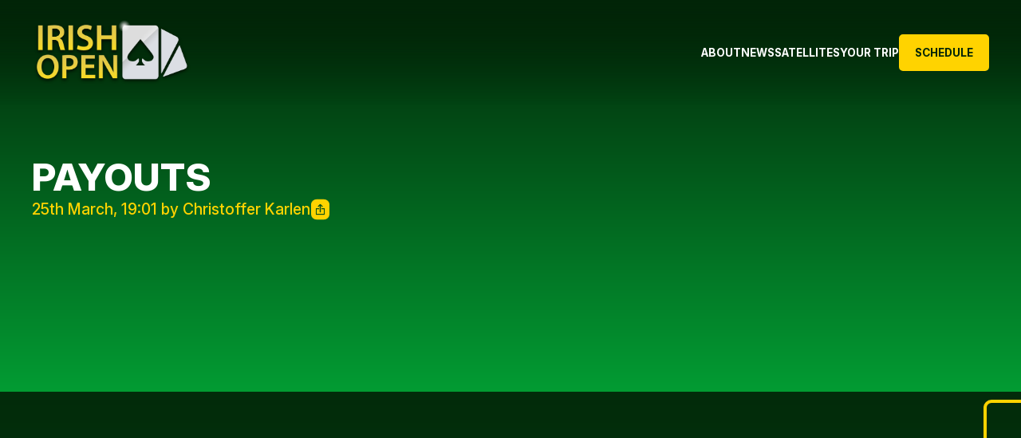

--- FILE ---
content_type: text/html; charset=UTF-8
request_url: https://irishpokeropen.com/payouts/
body_size: 13784
content:
<!doctype html><html lang=en-GB><head><style>img.lazy{min-height:1px}</style><link href=https://irishpokeropen.com/wp-content/plugins/w3-total-cache/pub/js/lazyload.min.js as=script><meta charset="UTF-8"><meta name="viewport" content="width=device-width, initial-scale=1"><link rel=profile href=https://gmpg.org/xfn/11><meta name='robots' content='index, follow, max-image-preview:large, max-snippet:-1, max-video-preview:-1'><title>Payouts - Irish Poker Open</title><link rel=canonical href=https://irishpokeropen.com/payouts/ ><meta property="og:locale" content="en_GB"><meta property="og:type" content="article"><meta property="og:title" content="Payouts - Irish Poker Open"><meta property="og:description" content="Level: Dinner break The payouts are as follows: Place Payout 1 €23,136.25 2 €14,510 3 €10,370 4 €7,980 5 €6,130 6 €4,720 7 €3,630 8 €2,990 9 €2,490 10-11 €2,080 12-13 €1,730 14-15 €1,510 16-17 €1,310 18-20 €1,140 21-23 €990 24-27 €860 28-31 €750 32-39 €650 40-55 €570 Share this post..."><meta property="og:url" content="https://irishpokeropen.com/payouts/"><meta property="og:site_name" content="Irish Poker Open"><meta property="article:publisher" content="https://www.facebook.com/IrishPokerOpen/"><meta property="article:published_time" content="2024-03-25T19:01:26+00:00"><meta property="article:modified_time" content="2024-03-25T19:15:15+00:00"><meta property="og:image" content="https://irishpokeropen.com/wp-content/uploads/2021/02/cropped-Irish-Open-Logo.jpg"><meta property="og:image:width" content="1181"><meta property="og:image:height" content="628"><meta property="og:image:type" content="image/jpeg"><meta name="author" content="Christoffer Karlen"><meta name="twitter:card" content="summary_large_image"><meta name="twitter:creator" content="@Irish_PokerOpen"><meta name="twitter:site" content="@Irish_PokerOpen"><meta name="twitter:label1" content="Written by"><meta name="twitter:data1" content="Christoffer Karlen"><meta name="twitter:label2" content="Estimated reading time"><meta name="twitter:data2" content="1 minute"> <script type=application/ld+json class=yoast-schema-graph>{"@context":"https://schema.org","@graph":[{"@type":"Article","@id":"https://irishpokeropen.com/payouts/#article","isPartOf":{"@id":"https://irishpokeropen.com/payouts/"},"author":{"name":"Christoffer Karlen","@id":"https://irishpokeropen.com/#/schema/person/2df7888c2cc36f4a95ab3b967972839b"},"headline":"Payouts","datePublished":"2024-03-25T19:01:26+00:00","dateModified":"2024-03-25T19:15:15+00:00","mainEntityOfPage":{"@id":"https://irishpokeropen.com/payouts/"},"wordCount":21,"publisher":{"@id":"https://irishpokeropen.com/#organization"},"articleSection":["Live Updates"],"inLanguage":"en-GB"},{"@type":"WebPage","@id":"https://irishpokeropen.com/payouts/","url":"https://irishpokeropen.com/payouts/","name":"Payouts - Irish Poker Open","isPartOf":{"@id":"https://irishpokeropen.com/#website"},"datePublished":"2024-03-25T19:01:26+00:00","dateModified":"2024-03-25T19:15:15+00:00","breadcrumb":{"@id":"https://irishpokeropen.com/payouts/#breadcrumb"},"inLanguage":"en-GB","potentialAction":[{"@type":"ReadAction","target":["https://irishpokeropen.com/payouts/"]}]},{"@type":"BreadcrumbList","@id":"https://irishpokeropen.com/payouts/#breadcrumb","itemListElement":[{"@type":"ListItem","position":1,"name":"Home","item":"https://irishpokeropen.com/"},{"@type":"ListItem","position":2,"name":"Payouts"}]},{"@type":"WebSite","@id":"https://irishpokeropen.com/#website","url":"https://irishpokeropen.com/","name":"Irish Poker Open","description":"Irish Poker Open","publisher":{"@id":"https://irishpokeropen.com/#organization"},"potentialAction":[{"@type":"SearchAction","target":{"@type":"EntryPoint","urlTemplate":"https://irishpokeropen.com/?s={search_term_string}"},"query-input":{"@type":"PropertyValueSpecification","valueRequired":true,"valueName":"search_term_string"}}],"inLanguage":"en-GB"},{"@type":"Organization","@id":"https://irishpokeropen.com/#organization","name":"Irish Poker Open","url":"https://irishpokeropen.com/","logo":{"@type":"ImageObject","inLanguage":"en-GB","@id":"https://irishpokeropen.com/#/schema/logo/image/","url":"https://irishpokeropen.com/wp-content/uploads/2025/01/cropped-Irish_Open_Logo-copy.png","contentUrl":"https://irishpokeropen.com/wp-content/uploads/2025/01/cropped-Irish_Open_Logo-copy.png","width":1148,"height":469,"caption":"Irish Poker Open"},"image":{"@id":"https://irishpokeropen.com/#/schema/logo/image/"},"sameAs":["https://www.facebook.com/IrishPokerOpen/","https://x.com/Irish_PokerOpen","https://www.instagram.com/theirishpokeropen/","https://www.youtube.com/channel/UCSpkfoD6KV9Xxu6hbXyqesw"]},{"@type":"Person","@id":"https://irishpokeropen.com/#/schema/person/2df7888c2cc36f4a95ab3b967972839b","name":"Christoffer Karlen","image":{"@type":"ImageObject","inLanguage":"en-GB","@id":"https://irishpokeropen.com/#/schema/person/image/","url":"https://secure.gravatar.com/avatar/8bc3d4f2acc32ca866994aec6d78c294821c3308d684037e4b5a5e8e1704ec6d?s=96&d=mm&r=g","contentUrl":"https://secure.gravatar.com/avatar/8bc3d4f2acc32ca866994aec6d78c294821c3308d684037e4b5a5e8e1704ec6d?s=96&d=mm&r=g","caption":"Christoffer Karlen"}}]}</script> <link rel=dns-prefetch href=//code.jquery.com><link rel=alternate type=application/rss+xml title="Irish Poker Open &raquo; Feed" href=https://irishpokeropen.com/feed/ ><link rel=alternate type=application/rss+xml title="Irish Poker Open &raquo; Comments Feed" href=https://irishpokeropen.com/comments/feed/ ><link rel=alternate title="oEmbed (JSON)" type=application/json+oembed href="https://irishpokeropen.com/wp-json/oembed/1.0/embed?url=https%3A%2F%2Firishpokeropen.com%2Fpayouts%2F"><link rel=alternate title="oEmbed (XML)" type=text/xml+oembed href="https://irishpokeropen.com/wp-json/oembed/1.0/embed?url=https%3A%2F%2Firishpokeropen.com%2Fpayouts%2F&#038;format=xml"><style id=wp-img-auto-sizes-contain-inline-css>img:is([sizes=auto i],[sizes^="auto," i]){contain-intrinsic-size:3000px 1500px}</style><style id=wp-emoji-styles-inline-css>img.wp-smiley,img.emoji{display:inline !important;border:none !important;box-shadow:none !important;height:1em !important;width:1em !important;margin:0
0.07em !important;vertical-align:-0.1em !important;background:none !important;padding:0
!important}</style><style id=wp-block-library-inline-css>/*<![CDATA[*/:root{--wp-block-synced-color:#7a00df;--wp-block-synced-color--rgb:122,0,223;--wp-bound-block-color:var(--wp-block-synced-color);--wp-editor-canvas-background:#ddd;--wp-admin-theme-color:#007cba;--wp-admin-theme-color--rgb:0,124,186;--wp-admin-theme-color-darker-10:#006ba1;--wp-admin-theme-color-darker-10--rgb:0,107,160.5;--wp-admin-theme-color-darker-20:#005a87;--wp-admin-theme-color-darker-20--rgb:0,90,135;--wp-admin-border-width-focus:2px}@media (min-resolution:192dpi){:root{--wp-admin-border-width-focus:1.5px}}.wp-element-button{cursor:pointer}:root .has-very-light-gray-background-color{background-color:#eee}:root .has-very-dark-gray-background-color{background-color:#313131}:root .has-very-light-gray-color{color:#eee}:root .has-very-dark-gray-color{color:#313131}:root .has-vivid-green-cyan-to-vivid-cyan-blue-gradient-background{background:linear-gradient(135deg,#00d084,#0693e3)}:root .has-purple-crush-gradient-background{background:linear-gradient(135deg,#34e2e4,#4721fb 50%,#ab1dfe)}:root .has-hazy-dawn-gradient-background{background:linear-gradient(135deg,#faaca8,#dad0ec)}:root .has-subdued-olive-gradient-background{background:linear-gradient(135deg,#fafae1,#67a671)}:root .has-atomic-cream-gradient-background{background:linear-gradient(135deg,#fdd79a,#004a59)}:root .has-nightshade-gradient-background{background:linear-gradient(135deg,#330968,#31cdcf)}:root .has-midnight-gradient-background{background:linear-gradient(135deg,#020381,#2874fc)}:root{--wp--preset--font-size--normal:16px;--wp--preset--font-size--huge:42px}.has-regular-font-size{font-size:1em}.has-larger-font-size{font-size:2.625em}.has-normal-font-size{font-size:var(--wp--preset--font-size--normal)}.has-huge-font-size{font-size:var(--wp--preset--font-size--huge)}.has-text-align-center{text-align:center}.has-text-align-left{text-align:left}.has-text-align-right{text-align:right}.has-fit-text{white-space:nowrap!important}#end-resizable-editor-section{display:none}.aligncenter{clear:both}.items-justified-left{justify-content:flex-start}.items-justified-center{justify-content:center}.items-justified-right{justify-content:flex-end}.items-justified-space-between{justify-content:space-between}.screen-reader-text{border:0;clip-path:inset(50%);height:1px;margin:-1px;overflow:hidden;padding:0;position:absolute;width:1px;word-wrap:normal!important}.screen-reader-text:focus{background-color:#ddd;clip-path:none;color:#444;display:block;font-size:1em;height:auto;left:5px;line-height:normal;padding:15px
23px 14px;text-decoration:none;top:5px;width:auto;z-index:100000}html :where(.has-border-color){border-style:solid}html :where([style*=border-top-color]){border-top-style:solid}html :where([style*=border-right-color]){border-right-style:solid}html :where([style*=border-bottom-color]){border-bottom-style:solid}html :where([style*=border-left-color]){border-left-style:solid}html :where([style*=border-width]){border-style:solid}html :where([style*=border-top-width]){border-top-style:solid}html :where([style*=border-right-width]){border-right-style:solid}html :where([style*=border-bottom-width]){border-bottom-style:solid}html :where([style*=border-left-width]){border-left-style:solid}html :where(img[class*=wp-image-]){height:auto;max-width:100%}:where(figure){margin:0
0 1em}html :where(.is-position-sticky){--wp-admin--admin-bar--position-offset:var(--wp-admin--admin-bar--height,0px)}@media screen and (max-width:600px){html:where(.is-position-sticky){--wp-admin--admin-bar--position-offset:0px}}/*]]>*/</style><style id=global-styles-inline-css>/*<![CDATA[*/:root{--wp--preset--aspect-ratio--square:1;--wp--preset--aspect-ratio--4-3:4/3;--wp--preset--aspect-ratio--3-4:3/4;--wp--preset--aspect-ratio--3-2:3/2;--wp--preset--aspect-ratio--2-3:2/3;--wp--preset--aspect-ratio--16-9:16/9;--wp--preset--aspect-ratio--9-16:9/16;--wp--preset--color--black:#000;--wp--preset--color--cyan-bluish-gray:#abb8c3;--wp--preset--color--white:#fff;--wp--preset--color--pale-pink:#f78da7;--wp--preset--color--vivid-red:#cf2e2e;--wp--preset--color--luminous-vivid-orange:#ff6900;--wp--preset--color--luminous-vivid-amber:#fcb900;--wp--preset--color--light-green-cyan:#7bdcb5;--wp--preset--color--vivid-green-cyan:#00d084;--wp--preset--color--pale-cyan-blue:#8ed1fc;--wp--preset--color--vivid-cyan-blue:#0693e3;--wp--preset--color--vivid-purple:#9b51e0;--wp--preset--gradient--vivid-cyan-blue-to-vivid-purple:linear-gradient(135deg,rgb(6,147,227) 0%,rgb(155,81,224) 100%);--wp--preset--gradient--light-green-cyan-to-vivid-green-cyan:linear-gradient(135deg,rgb(122,220,180) 0%,rgb(0,208,130) 100%);--wp--preset--gradient--luminous-vivid-amber-to-luminous-vivid-orange:linear-gradient(135deg,rgb(252,185,0) 0%,rgb(255,105,0) 100%);--wp--preset--gradient--luminous-vivid-orange-to-vivid-red:linear-gradient(135deg,rgb(255,105,0) 0%,rgb(207,46,46) 100%);--wp--preset--gradient--very-light-gray-to-cyan-bluish-gray:linear-gradient(135deg,rgb(238,238,238) 0%,rgb(169,184,195) 100%);--wp--preset--gradient--cool-to-warm-spectrum:linear-gradient(135deg,rgb(74,234,220) 0%,rgb(151,120,209) 20%,rgb(207,42,186) 40%,rgb(238,44,130) 60%,rgb(251,105,98) 80%,rgb(254,248,76) 100%);--wp--preset--gradient--blush-light-purple:linear-gradient(135deg,rgb(255,206,236) 0%,rgb(152,150,240) 100%);--wp--preset--gradient--blush-bordeaux:linear-gradient(135deg,rgb(254,205,165) 0%,rgb(254,45,45) 50%,rgb(107,0,62) 100%);--wp--preset--gradient--luminous-dusk:linear-gradient(135deg,rgb(255,203,112) 0%,rgb(199,81,192) 50%,rgb(65,88,208) 100%);--wp--preset--gradient--pale-ocean:linear-gradient(135deg,rgb(255,245,203) 0%,rgb(182,227,212) 50%,rgb(51,167,181) 100%);--wp--preset--gradient--electric-grass:linear-gradient(135deg,rgb(202,248,128) 0%,rgb(113,206,126) 100%);--wp--preset--gradient--midnight:linear-gradient(135deg,rgb(2,3,129) 0%,rgb(40,116,252) 100%);--wp--preset--font-size--small:13px;--wp--preset--font-size--medium:20px;--wp--preset--font-size--large:36px;--wp--preset--font-size--x-large:42px;--wp--preset--spacing--20:0.44rem;--wp--preset--spacing--30:0.67rem;--wp--preset--spacing--40:1rem;--wp--preset--spacing--50:1.5rem;--wp--preset--spacing--60:2.25rem;--wp--preset--spacing--70:3.38rem;--wp--preset--spacing--80:5.06rem;--wp--preset--shadow--natural:6px 6px 9px rgba(0, 0, 0, 0.2);--wp--preset--shadow--deep:12px 12px 50px rgba(0, 0, 0, 0.4);--wp--preset--shadow--sharp:6px 6px 0px rgba(0, 0, 0, 0.2);--wp--preset--shadow--outlined:6px 6px 0px -3px rgb(255, 255, 255), 6px 6px rgb(0, 0, 0);--wp--preset--shadow--crisp:6px 6px 0px rgb(0, 0, 0)}:where(.is-layout-flex){gap:0.5em}:where(.is-layout-grid){gap:0.5em}body .is-layout-flex{display:flex}.is-layout-flex{flex-wrap:wrap;align-items:center}.is-layout-flex>:is(*,div){margin:0}body .is-layout-grid{display:grid}.is-layout-grid>:is(*,div){margin:0}:where(.wp-block-columns.is-layout-flex){gap:2em}:where(.wp-block-columns.is-layout-grid){gap:2em}:where(.wp-block-post-template.is-layout-flex){gap:1.25em}:where(.wp-block-post-template.is-layout-grid){gap:1.25em}.has-black-color{color:var(--wp--preset--color--black) !important}.has-cyan-bluish-gray-color{color:var(--wp--preset--color--cyan-bluish-gray) !important}.has-white-color{color:var(--wp--preset--color--white) !important}.has-pale-pink-color{color:var(--wp--preset--color--pale-pink) !important}.has-vivid-red-color{color:var(--wp--preset--color--vivid-red) !important}.has-luminous-vivid-orange-color{color:var(--wp--preset--color--luminous-vivid-orange) !important}.has-luminous-vivid-amber-color{color:var(--wp--preset--color--luminous-vivid-amber) !important}.has-light-green-cyan-color{color:var(--wp--preset--color--light-green-cyan) !important}.has-vivid-green-cyan-color{color:var(--wp--preset--color--vivid-green-cyan) !important}.has-pale-cyan-blue-color{color:var(--wp--preset--color--pale-cyan-blue) !important}.has-vivid-cyan-blue-color{color:var(--wp--preset--color--vivid-cyan-blue) !important}.has-vivid-purple-color{color:var(--wp--preset--color--vivid-purple) !important}.has-black-background-color{background-color:var(--wp--preset--color--black) !important}.has-cyan-bluish-gray-background-color{background-color:var(--wp--preset--color--cyan-bluish-gray) !important}.has-white-background-color{background-color:var(--wp--preset--color--white) !important}.has-pale-pink-background-color{background-color:var(--wp--preset--color--pale-pink) !important}.has-vivid-red-background-color{background-color:var(--wp--preset--color--vivid-red) !important}.has-luminous-vivid-orange-background-color{background-color:var(--wp--preset--color--luminous-vivid-orange) !important}.has-luminous-vivid-amber-background-color{background-color:var(--wp--preset--color--luminous-vivid-amber) !important}.has-light-green-cyan-background-color{background-color:var(--wp--preset--color--light-green-cyan) !important}.has-vivid-green-cyan-background-color{background-color:var(--wp--preset--color--vivid-green-cyan) !important}.has-pale-cyan-blue-background-color{background-color:var(--wp--preset--color--pale-cyan-blue) !important}.has-vivid-cyan-blue-background-color{background-color:var(--wp--preset--color--vivid-cyan-blue) !important}.has-vivid-purple-background-color{background-color:var(--wp--preset--color--vivid-purple) !important}.has-black-border-color{border-color:var(--wp--preset--color--black) !important}.has-cyan-bluish-gray-border-color{border-color:var(--wp--preset--color--cyan-bluish-gray) !important}.has-white-border-color{border-color:var(--wp--preset--color--white) !important}.has-pale-pink-border-color{border-color:var(--wp--preset--color--pale-pink) !important}.has-vivid-red-border-color{border-color:var(--wp--preset--color--vivid-red) !important}.has-luminous-vivid-orange-border-color{border-color:var(--wp--preset--color--luminous-vivid-orange) !important}.has-luminous-vivid-amber-border-color{border-color:var(--wp--preset--color--luminous-vivid-amber) !important}.has-light-green-cyan-border-color{border-color:var(--wp--preset--color--light-green-cyan) !important}.has-vivid-green-cyan-border-color{border-color:var(--wp--preset--color--vivid-green-cyan) !important}.has-pale-cyan-blue-border-color{border-color:var(--wp--preset--color--pale-cyan-blue) !important}.has-vivid-cyan-blue-border-color{border-color:var(--wp--preset--color--vivid-cyan-blue) !important}.has-vivid-purple-border-color{border-color:var(--wp--preset--color--vivid-purple) !important}.has-vivid-cyan-blue-to-vivid-purple-gradient-background{background:var(--wp--preset--gradient--vivid-cyan-blue-to-vivid-purple) !important}.has-light-green-cyan-to-vivid-green-cyan-gradient-background{background:var(--wp--preset--gradient--light-green-cyan-to-vivid-green-cyan) !important}.has-luminous-vivid-amber-to-luminous-vivid-orange-gradient-background{background:var(--wp--preset--gradient--luminous-vivid-amber-to-luminous-vivid-orange) !important}.has-luminous-vivid-orange-to-vivid-red-gradient-background{background:var(--wp--preset--gradient--luminous-vivid-orange-to-vivid-red) !important}.has-very-light-gray-to-cyan-bluish-gray-gradient-background{background:var(--wp--preset--gradient--very-light-gray-to-cyan-bluish-gray) !important}.has-cool-to-warm-spectrum-gradient-background{background:var(--wp--preset--gradient--cool-to-warm-spectrum) !important}.has-blush-light-purple-gradient-background{background:var(--wp--preset--gradient--blush-light-purple) !important}.has-blush-bordeaux-gradient-background{background:var(--wp--preset--gradient--blush-bordeaux) !important}.has-luminous-dusk-gradient-background{background:var(--wp--preset--gradient--luminous-dusk) !important}.has-pale-ocean-gradient-background{background:var(--wp--preset--gradient--pale-ocean) !important}.has-electric-grass-gradient-background{background:var(--wp--preset--gradient--electric-grass) !important}.has-midnight-gradient-background{background:var(--wp--preset--gradient--midnight) !important}.has-small-font-size{font-size:var(--wp--preset--font-size--small) !important}.has-medium-font-size{font-size:var(--wp--preset--font-size--medium) !important}.has-large-font-size{font-size:var(--wp--preset--font-size--large) !important}.has-x-large-font-size{font-size:var(--wp--preset--font-size--x-large) !important}/*]]>*/</style><style id=classic-theme-styles-inline-css>/*! This file is auto-generated */
.wp-block-button__link{color:#fff;background-color:#32373c;border-radius:9999px;box-shadow:none;text-decoration:none;padding:calc(.667em + 2px) calc(1.333em + 2px);font-size:1.125em}.wp-block-file__button{background:#32373c;color:#fff;text-decoration:none}</style><link rel=stylesheet id=mc4wp-form-basic-css href='https://irishpokeropen.com/wp-content/plugins/mailchimp-for-wp/assets/css/form-basic.css?ver=4.10.9' media=all><link rel=stylesheet id=irishpokeropen-style-css href='https://irishpokeropen.com/wp-content/themes/irishpokeropen/style.css?ver=1.0.0' media=all><link rel=stylesheet id=theme-main-style-css href='https://irishpokeropen.com/wp-content/themes/irishpokeropen/css/main.css?ver=6.9' media=all><link rel=stylesheet id=theme-lightbox-style-css href='https://irishpokeropen.com/wp-content/themes/irishpokeropen/lightbox/css/lightbox.css?ver=6.9' media=all><link rel=stylesheet id=theme-bootstrap-style-css href='https://irishpokeropen.com/wp-content/themes/irishpokeropen/css/bootstrap.css?ver=6.9' media=all><link rel=stylesheet id=theme-slick-style-css href='https://irishpokeropen.com/wp-content/themes/irishpokeropen/slick/slick.css?ver=6.9' media=all><link rel=stylesheet id=theme-slick-theme-style-css href='https://irishpokeropen.com/wp-content/themes/irishpokeropen/slick/slick-theme.css?ver=6.9' media=all><link rel=stylesheet id=heateor_sss_frontend_css-css href='https://irishpokeropen.com/wp-content/plugins/sassy-social-share/public/css/sassy-social-share-public.css?ver=3.3.79' media=all><style id=heateor_sss_frontend_css-inline-css>.heateor_sss_button_instagram span.heateor_sss_svg,a.heateor_sss_instagram
span.heateor_sss_svg{background:radial-gradient(circle at 30% 107%,#fdf497 0,#fdf497 5%,#fd5949 45%,#d6249f 60%,#285aeb 90%)}div.heateor_sss_horizontal_sharing a.heateor_sss_button_instagram
span{background:#084411!important}div.heateor_sss_standard_follow_icons_container a.heateor_sss_button_instagram
span{background:#084411}div.heateor_sss_horizontal_sharing a.heateor_sss_button_instagram span:hover{background:#FFD300!important}div.heateor_sss_standard_follow_icons_container a.heateor_sss_button_instagram span:hover{background:#FFD300}.heateor_sss_horizontal_sharing .heateor_sss_svg,.heateor_sss_standard_follow_icons_container
.heateor_sss_svg{background-color:#084411!important;background:#084411!important;color:#fff;border-width:0px;border-style:solid;border-color:transparent}.heateor_sss_horizontal_sharing
.heateorSssTCBackground{color:#666}div.heateor_sss_horizontal_sharing span.heateor_sss_svg svg:hover path:not(.heateor_sss_no_fill),div.heateor_sss_horizontal_sharing span.heateor_sss_svg svg:hover ellipse, div.heateor_sss_horizontal_sharing span.heateor_sss_svg svg:hover circle, div.heateor_sss_horizontal_sharing span.heateor_sss_svg svg:hover polygon, div.heateor_sss_horizontal_sharing span.heateor_sss_svg svg:hover rect:not(.heateor_sss_no_fill){fill:#084411}div.heateor_sss_horizontal_sharing span.heateor_sss_svg svg:hover path.heateor_sss_svg_stroke, div.heateor_sss_horizontal_sharing span.heateor_sss_svg svg:hover
rect.heateor_sss_svg_stroke{stroke:#084411}.heateor_sss_horizontal_sharing span.heateor_sss_svg:hover,.heateor_sss_standard_follow_icons_container span.heateor_sss_svg:hover{background-color:#FFD300!important;background:#FFD300!importantcolor:#084411;border-color:transparent}.heateor_sss_vertical_sharing span.heateor_sss_svg,.heateor_sss_floating_follow_icons_container
span.heateor_sss_svg{color:#fff;border-width:0px;border-style:solid;border-color:transparent}.heateor_sss_vertical_sharing
.heateorSssTCBackground{color:#666}.heateor_sss_vertical_sharing span.heateor_sss_svg:hover,.heateor_sss_floating_follow_icons_container span.heateor_sss_svg:hover{border-color:transparent}@media screen and (max-width:783px){.heateor_sss_vertical_sharing{display:none!important}}</style><link rel=stylesheet id=wp-block-paragraph-css href='https://irishpokeropen.com/wp-includes/blocks/paragraph/style.min.css?ver=6.9' media=all><link rel=stylesheet id=wp-block-table-css href='https://irishpokeropen.com/wp-includes/blocks/table/style.min.css?ver=6.9' media=all><link rel=https://api.w.org/ href=https://irishpokeropen.com/wp-json/ ><link rel=alternate title=JSON type=application/json href=https://irishpokeropen.com/wp-json/wp/v2/posts/18636><link rel=EditURI type=application/rsd+xml title=RSD href=https://irishpokeropen.com/xmlrpc.php?rsd><meta name="generator" content="WordPress 6.9"><link rel=shortlink href='https://irishpokeropen.com/?p=18636'><meta name="twitter:card" content="summary_large_image"><meta name="twitter:title" content="Payouts"><meta name="twitter:domain" content="https://irishpokeropen.com"><meta name="twitter:description content="Level: Dinner break The payouts are as follows: PlacePayout1€23,136.252€14,5103€10,3704€7,9805€6,1306€4,7207€3,6308€2,9909€2,49010-11€2,08012-13€1,73014-15€1,51016-17€1,31018-20€1,14021-23€99024-27€86028-31€75032-39€65040-55€570"/><meta property="og:title" content="Payouts"><meta property="og:type" content="article"><meta property="og:site_name" content="https://irishpokeropen.com"><meta property="og:url" content="https://irishpokeropen.com/payouts/"><link rel=icon href=https://irishpokeropen.com/wp-content/uploads/2024/12/cropped-cropped-Faficon-32x32.png sizes=32x32><link rel=icon href=https://irishpokeropen.com/wp-content/uploads/2024/12/cropped-cropped-Faficon-192x192.png sizes=192x192><link rel=apple-touch-icon href=https://irishpokeropen.com/wp-content/uploads/2024/12/cropped-cropped-Faficon-180x180.png><meta name="msapplication-TileImage" content="https://irishpokeropen.com/wp-content/uploads/2024/12/cropped-cropped-Faficon-270x270.png"></head> <script async src="https://www.googletagmanager.com/gtag/js?id=UA-72583740-1"></script> <script>window.dataLayer=window.dataLayer||[];function gtag(){dataLayer.push(arguments);}
gtag('js',new Date());gtag('config','UA-72583740-1');</script> <body class="wp-singular post-template-default single single-post postid-18636 single-format-standard wp-custom-logo wp-theme-irishpokeropen no-sidebar"><header><div class="navWrap containers"><div class=social> <a href="https://x.com/Irish_PokerOpen?ref_src=twsrc%5Egoogle%7Ctwcamp%5Eserp%7Ctwgr%5Eauthor" target=_blank rel="noopener noreferrer"> <img class=lazy src="data:image/svg+xml,%3Csvg%20xmlns='http://www.w3.org/2000/svg'%20viewBox='0%200%2020%2020'%3E%3C/svg%3E" data-src=https://irishpokeropen.com/wp-content/uploads/2024/11/x.svg alt width=20 height=20> </a> <a href="https://www.instagram.com/irishpokeropen/?hl=en" target=_blank rel="noopener noreferrer"> <img class=lazy src="data:image/svg+xml,%3Csvg%20xmlns='http://www.w3.org/2000/svg'%20viewBox='0%200%2020%2020'%3E%3C/svg%3E" data-src=https://irishpokeropen.com/wp-content/uploads/2024/11/instagram.svg alt width=20 height=20> </a></div><div class=logo-wrapper> <a href=https://irishpokeropen.com/ class=custom-logo-link rel=home><img width=1148 height=469 src="data:image/svg+xml,%3Csvg%20xmlns='http://www.w3.org/2000/svg'%20viewBox='0%200%201148%20469'%3E%3C/svg%3E" data-src=https://irishpokeropen.com/wp-content/uploads/2025/01/cropped-Irish_Open_Logo-copy.png class="custom-logo lazy" alt="Irish Poker Open" decoding=async fetchpriority=high data-srcset="https://irishpokeropen.com/wp-content/uploads/2025/01/cropped-Irish_Open_Logo-copy.png 1148w, https://irishpokeropen.com/wp-content/uploads/2025/01/cropped-Irish_Open_Logo-copy-300x123.png 300w, https://irishpokeropen.com/wp-content/uploads/2025/01/cropped-Irish_Open_Logo-copy-1024x418.png 1024w, https://irishpokeropen.com/wp-content/uploads/2025/01/cropped-Irish_Open_Logo-copy-768x314.png 768w" data-sizes="(max-width: 1148px) 100vw, 1148px"></a></div><div class=navMenu><nav><ul id=menu-nav-menu class=main-menu><li id=menu-item-22952 class="menu-item menu-item-type-post_type menu-item-object-page menu-item-22952 scheduleBtn"><a class="arrowFlex scheduleButton"  href=https://irishpokeropen.com/schedule/ ><span class=main>Schedule</span><svg xmlns=http://www.w3.org/2000/svg width=20.823 height=20.823 viewBox="0 0 20.823 20.823"> <path id=Path_158 data-name="Path 158" d=M10.412,0h0A10.412,10.412,0,0,0,0,10.412H0A10.412,10.412,0,0,0,10.412,20.823h0A10.412,10.412,0,0,0,20.823,10.412h0A10.412,10.412,0,0,0,10.412,0Zm5.206,10.433a.833.833,0,0,1-.246.6l-3.428,3.417a.839.839,0,0,1-1.187-1.185l2.007-2.009H6.039a.833.833,0,0,1,0-1.666h6.745L10.757,7.567A.839.839,0,1,1,11.944,6.38L15.372,9.8a.833.833,0,0,1,.246.593Z fill=#ffd300 /> </svg></a></li><li id=menu-item-22947 class="menu-item menu-item-type-post_type menu-item-object-page menu-item-has-children menu-item-22947 has-children"><a class="arrowFlex has-submenu"  href=https://irishpokeropen.com/about/ ><span class=main>About</span><svg xmlns=http://www.w3.org/2000/svg width=20.823 height=20.823 viewBox="0 0 20.823 20.823"> <path id=Path_158 data-name="Path 158" d=M10.412,0h0A10.412,10.412,0,0,0,0,10.412H0A10.412,10.412,0,0,0,10.412,20.823h0A10.412,10.412,0,0,0,20.823,10.412h0A10.412,10.412,0,0,0,10.412,0Zm5.206,10.433a.833.833,0,0,1-.246.6l-3.428,3.417a.839.839,0,0,1-1.187-1.185l2.007-2.009H6.039a.833.833,0,0,1,0-1.666h6.745L10.757,7.567A.839.839,0,1,1,11.944,6.38L15.372,9.8a.833.833,0,0,1,.246.593Z fill=#ffd300 /> </svg></a><ul class=dropdown> <li id=menu-item-24346 class="menu-item menu-item-type-post_type menu-item-object-page menu-item-24346"><a class=submenu-anchor  href=https://irishpokeropen.com/faqs/ >FAQs</a></li><li id=menu-item-24344 class="menu-item menu-item-type-post_type menu-item-object-page menu-item-24344"><a class=submenu-anchor  href=https://irishpokeropen.com/history/ >History</a></li><li id=menu-item-24347 class="menu-item menu-item-type-post_type menu-item-object-page menu-item-24347"><a class=submenu-anchor  href=https://irishpokeropen.com/entertainment/ >Entertainment</a></li><li id=menu-item-24342 class="menu-item menu-item-type-post_type menu-item-object-page menu-item-24342"><a class=submenu-anchor  href=https://irishpokeropen.com/team/ >Team</a></li><li id=menu-item-24341 class="menu-item menu-item-type-post_type menu-item-object-page menu-item-24341"><a class=submenu-anchor  href=https://irishpokeropen.com/champions/ >Champions</a></li><li id=menu-item-24345 class="menu-item menu-item-type-post_type menu-item-object-page menu-item-24345"><a class=submenu-anchor  href=https://irishpokeropen.com/global-gallery/ >Gallery</a></li><li id=menu-item-40853 class="menu-item menu-item-type-post_type menu-item-object-page menu-item-40853"><a class=submenu-anchor  href=https://irishpokeropen.com/how-to-play/ >How to play</a></li></ul></li><li id=menu-item-22950 class="menu-item menu-item-type-post_type menu-item-object-page menu-item-22950"><a class=arrowFlex  href=https://irishpokeropen.com/news/ ><span class=main>News</span><svg xmlns=http://www.w3.org/2000/svg width=20.823 height=20.823 viewBox="0 0 20.823 20.823"> <path id=Path_158 data-name="Path 158" d=M10.412,0h0A10.412,10.412,0,0,0,0,10.412H0A10.412,10.412,0,0,0,10.412,20.823h0A10.412,10.412,0,0,0,20.823,10.412h0A10.412,10.412,0,0,0,10.412,0Zm5.206,10.433a.833.833,0,0,1-.246.6l-3.428,3.417a.839.839,0,0,1-1.187-1.185l2.007-2.009H6.039a.833.833,0,0,1,0-1.666h6.745L10.757,7.567A.839.839,0,1,1,11.944,6.38L15.372,9.8a.833.833,0,0,1,.246.593Z fill=#ffd300 /> </svg></a></li><li id=menu-item-25051 class="menu-item menu-item-type-post_type menu-item-object-page menu-item-has-children menu-item-25051 has-children"><a class="arrowFlex has-submenu"  href=https://irishpokeropen.com/online-satellites/ ><span class=main>Satellites</span><svg xmlns=http://www.w3.org/2000/svg width=20.823 height=20.823 viewBox="0 0 20.823 20.823"> <path id=Path_158 data-name="Path 158" d=M10.412,0h0A10.412,10.412,0,0,0,0,10.412H0A10.412,10.412,0,0,0,10.412,20.823h0A10.412,10.412,0,0,0,20.823,10.412h0A10.412,10.412,0,0,0,10.412,0Zm5.206,10.433a.833.833,0,0,1-.246.6l-3.428,3.417a.839.839,0,0,1-1.187-1.185l2.007-2.009H6.039a.833.833,0,0,1,0-1.666h6.745L10.757,7.567A.839.839,0,1,1,11.944,6.38L15.372,9.8a.833.833,0,0,1,.246.593Z fill=#ffd300 /> </svg></a><ul class=dropdown> <li id=menu-item-25052 class="menu-item menu-item-type-post_type menu-item-object-page menu-item-25052"><a class=submenu-anchor  href=https://irishpokeropen.com/online-satellites/ >Online Satellites</a></li></ul></li><li id=menu-item-40585 class="menu-item menu-item-type-post_type menu-item-object-page menu-item-has-children menu-item-40585 has-children"><a class="arrowFlex has-submenu"  href=https://irishpokeropen.com/hotels/ ><span class=main>Your Trip</span><svg xmlns=http://www.w3.org/2000/svg width=20.823 height=20.823 viewBox="0 0 20.823 20.823"> <path id=Path_158 data-name="Path 158" d=M10.412,0h0A10.412,10.412,0,0,0,0,10.412H0A10.412,10.412,0,0,0,10.412,20.823h0A10.412,10.412,0,0,0,20.823,10.412h0A10.412,10.412,0,0,0,10.412,0Zm5.206,10.433a.833.833,0,0,1-.246.6l-3.428,3.417a.839.839,0,0,1-1.187-1.185l2.007-2.009H6.039a.833.833,0,0,1,0-1.666h6.745L10.757,7.567A.839.839,0,1,1,11.944,6.38L15.372,9.8a.833.833,0,0,1,.246.593Z fill=#ffd300 /> </svg></a><ul class=dropdown> <li id=menu-item-40588 class="menu-item menu-item-type-post_type menu-item-object-page menu-item-40588"><a class=submenu-anchor  href=https://irishpokeropen.com/registration/ >Registration</a></li><li id=menu-item-40586 class="menu-item menu-item-type-post_type menu-item-object-page menu-item-40586"><a class=submenu-anchor  href=https://irishpokeropen.com/hotels/ >Hotels</a></li><li id=menu-item-40587 class="menu-item menu-item-type-post_type menu-item-object-page menu-item-40587"><a class=submenu-anchor  href=https://irishpokeropen.com/location/ >Location</a></li></ul></li></ul></nav><a class=Email href=mailto:info@irishpokeropen.com>info@irishpokeropen.com</a><div class=socialWrap> <a href="https://x.com/Irish_PokerOpen?ref_src=twsrc%5Egoogle%7Ctwcamp%5Eserp%7Ctwgr%5Eauthor" target=_blank rel="noopener noreferrer"><div class=social> <img class=lazy src="data:image/svg+xml,%3Csvg%20xmlns='http://www.w3.org/2000/svg'%20viewBox='0%200%2020%2020'%3E%3C/svg%3E" data-src=https://irishpokeropen.com/wp-content/uploads/2024/11/x.svg alt=X width=20 height=20><p>X</p></div> </a> <a href="https://www.instagram.com/irishpokeropen/?hl=en" target=_blank rel="noopener noreferrer"><div class=social> <img class=lazy src="data:image/svg+xml,%3Csvg%20xmlns='http://www.w3.org/2000/svg'%20viewBox='0%200%2020%2020'%3E%3C/svg%3E" data-src=https://irishpokeropen.com/wp-content/uploads/2024/11/instagram.svg alt=Instagram width=20 height=20><p>Instagram</p></div> </a> <a href=https://www.facebook.com/groups/663103517964435/ target=_blank rel="noopener noreferrer"><div class=social> <img class=lazy src="data:image/svg+xml,%3Csvg%20xmlns='http://www.w3.org/2000/svg'%20viewBox='0%200%2020%2020'%3E%3C/svg%3E" data-src=https://irishpokeropen.com/wp-content/uploads/2024/11/facebook.svg alt=Facebook width=20 height=20><p>Facebook</p></div> </a> <a href=https://www.youtube.com/@irishpokeropen target=_blank rel="noopener noreferrer"><div class=social> <img class=lazy src="data:image/svg+xml,%3Csvg%20xmlns='http://www.w3.org/2000/svg'%20viewBox='0%200%2020%2020'%3E%3C/svg%3E" data-src=https://irishpokeropen.com/wp-content/uploads/2024/11/youtube.svg alt=Youtube width=20 height=20><p>Youtube</p></div> </a> <a href=https://www.tiktok.com/@irishpoker_open target=_blank rel="noopener noreferrer"><div class=social> <img class=lazy src="data:image/svg+xml,%3Csvg%20xmlns='http://www.w3.org/2000/svg'%20viewBox='0%200%2020%2020'%3E%3C/svg%3E" data-src=https://irishpokeropen.com/wp-content/uploads/2024/11/tiktok.svg alt=Tiktok width=20 height=20><p>Tiktok</p></div> </a> <a href=https://irishpokeropen.com/global-gallery/ target=_blank rel="noopener noreferrer"><div class=social> <img class=lazy src="data:image/svg+xml,%3Csvg%20xmlns='http://www.w3.org/2000/svg'%20viewBox='0%200%2020%2020'%3E%3C/svg%3E" data-src=https://irishpokeropen.com/wp-content/uploads/2024/11/gallery.svg alt=Gallery width=20 height=20><p>Gallery</p></div> </a></div></div><div class=menuToggle> <button class=hamburger> <span class=bar></span> </button></div></div></header><main><section class=newsHead><div class="headWrap containers"><div class=text><h1>Payouts</h1><div class=singleNewsShare><h3>25th March, 19:01 by Christoffer Karlen</h3><svg class=ShareButton xmlns=http://www.w3.org/2000/svg xmlns:xlink=http://www.w3.org/1999/xlink width=24 height=27 viewBox="0 0 24 27"> <defs> <clipPath id="clip-path"> <rect id=Rectangle_347 data-name="Rectangle 347" width=12.102 height=14.662 fill=#075018 /> </clipPath> </defs> <g id=Group_657 data-name="Group 657" transform="translate(0.033 0)"> <g id=Group_425 data-name="Group 425" transform="translate(0 0)"> <g id=Group_574 data-name="Group 574"> <g id=Group_185 data-name="Group 185" transform=translate(0)> <rect id=Rectangle_132 data-name="Rectangle 132" width=24 height=27 rx=7 transform="translate(-0.033 0)" fill=#ffd300 /> </g> <g id=Group_573 data-name="Group 573" transform="translate(5.948 6.169)"> <g id=Group_572 data-name="Group 572" clip-path=url(#clip-path)> <path id=Path_123 data-name="Path 123" d=M10.666,149.294v-6.065h-.328c-.719,0-1.438,0-2.157,0a.711.711,0,0,1-.293-1.359.761.761,0,0,1,.292-.06q1.6-.006,3.205,0a.69.69,0,0,1,.717.728c0,3.528,0,3.887,0,7.415a.7.7,0,0,1-.78.786H.736A.694.694,0,0,1,0,150.006c0-1.969,0-.769,0-2.738q0-2.329,0-4.657a.717.717,0,0,1,.8-.806c1.035,0,2.07,0,3.1,0a.693.693,0,0,1,.692.51.672.672,0,0,1-.29.788.975.975,0,0,1-.455.119c-.739.012-1.478.007-2.217.007h-.2v6.063Z transform="translate(0 -136.076)" fill=#075018 /> <path id=Path_124 data-name="Path 124" d=M73.717,2.507v.234q0,3.951,0,7.9a.736.736,0,0,1-.552.768.7.7,0,0,1-.806-.388,1,1,0,0,1-.078-.389q-.007-3.981,0-7.962V2.478c-.06.047-.1.073-.134.107-.371.37-.741.742-1.113,1.111a.708.708,0,0,1-1.054.044.718.718,0,0,1,.046-1.056Q71.23,1.472,72.443.262a.713.713,0,0,1,1.1-.007q1.22,1.217,2.437,2.437a.72.72,0,0,1,.034,1.057.708.708,0,0,1-1.04-.043c-.4-.4-.806-.809-1.208-1.213l-.048.015 transform="translate(-66.945 0.001)" fill=#075018 /> </g> </g> </g> </g> </g> </svg></div></div></div><canvas class=bg></canvas></section><section class=postContent><div class=content-container><div class=postWidths> <img class="bg-hide lazy" src="data:image/svg+xml,%3Csvg%20xmlns='http://www.w3.org/2000/svg'%20viewBox='0%200%201%201'%3E%3C/svg%3E" data-src alt><div class=postIntro></div><div class=postWrap><div class=para><p>Level: Dinner break</p><p>The payouts are as follows:</p><figure class="wp-block-table is-style-stripes"><table><thead><tr><th class=has-text-align-center data-align=center>Place</th><th class=has-text-align-center data-align=center>Payout</th></tr></thead><tbody><tr><td class=has-text-align-center data-align=center>1</td><td class=has-text-align-center data-align=center>€23,136.25</td></tr><tr><td class=has-text-align-center data-align=center>2</td><td class=has-text-align-center data-align=center>€14,510</td></tr><tr><td class=has-text-align-center data-align=center>3</td><td class=has-text-align-center data-align=center>€10,370</td></tr><tr><td class=has-text-align-center data-align=center>4</td><td class=has-text-align-center data-align=center>€7,980</td></tr><tr><td class=has-text-align-center data-align=center>5</td><td class=has-text-align-center data-align=center>€6,130</td></tr><tr><td class=has-text-align-center data-align=center>6</td><td class=has-text-align-center data-align=center>€4,720</td></tr><tr><td class=has-text-align-center data-align=center>7</td><td class=has-text-align-center data-align=center>€3,630</td></tr><tr><td class=has-text-align-center data-align=center>8</td><td class=has-text-align-center data-align=center>€2,990</td></tr><tr><td class=has-text-align-center data-align=center>9</td><td class=has-text-align-center data-align=center>€2,490</td></tr><tr><td class=has-text-align-center data-align=center>10-11</td><td class=has-text-align-center data-align=center>€2,080</td></tr><tr><td class=has-text-align-center data-align=center>12-13</td><td class=has-text-align-center data-align=center>€1,730</td></tr><tr><td class=has-text-align-center data-align=center>14-15</td><td class=has-text-align-center data-align=center>€1,510</td></tr><tr><td class=has-text-align-center data-align=center>16-17</td><td class=has-text-align-center data-align=center>€1,310</td></tr><tr><td class=has-text-align-center data-align=center>18-20</td><td class=has-text-align-center data-align=center>€1,140</td></tr><tr><td class=has-text-align-center data-align=center>21-23</td><td class=has-text-align-center data-align=center>€990</td></tr><tr><td class=has-text-align-center data-align=center>24-27</td><td class=has-text-align-center data-align=center>€860</td></tr><tr><td class=has-text-align-center data-align=center>28-31</td><td class=has-text-align-center data-align=center>€750</td></tr><tr><td class=has-text-align-center data-align=center>32-39</td><td class=has-text-align-center data-align=center>€650</td></tr><tr><td class=has-text-align-center data-align=center>40-55</td><td class=has-text-align-center data-align=center>€570</td></tr></tbody></table></figure><p></p><p></p><div class=heateorSssClear></div><div class='heateor_sss_sharing_container heateor_sss_horizontal_sharing' data-heateor-sss-href=https://irishpokeropen.com/payouts/ ><div class=heateor_sss_sharing_title style=font-weight:bold >Share this post...</div><div class=heateor_sss_sharing_ul><a aria-label=Facebook class=heateor_sss_facebook href="https://www.facebook.com/sharer/sharer.php?u=https%3A%2F%2Firishpokeropen.com%2Fpayouts%2F" title=Facebook rel="nofollow noopener" target=_blank style=font-size:32px!important;box-shadow:none;display:inline-block;vertical-align:middle><span class=heateor_sss_svg style="background-color:#0765FE;width:30px;height:30px;border-radius:999px;display:inline-block;opacity:1;float:left;font-size:32px;box-shadow:none;display:inline-block;font-size:16px;padding:0 4px;vertical-align:middle;background-repeat:repeat;overflow:hidden;padding:0;cursor:pointer;box-sizing:content-box"><svg style=display:block;border-radius:999px; focusable=false aria-hidden=true xmlns=http://www.w3.org/2000/svg width=100% height=100% viewBox="0 0 32 32"><path fill=#fff d="M28 16c0-6.627-5.373-12-12-12S4 9.373 4 16c0 5.628 3.875 10.35 9.101 11.647v-7.98h-2.474V16H13.1v-1.58c0-4.085 1.849-5.978 5.859-5.978.76 0 2.072.15 2.608.298v3.325c-.283-.03-.775-.045-1.386-.045-1.967 0-2.728.745-2.728 2.683V16h3.92l-.673 3.667h-3.247v8.245C23.395 27.195 28 22.135 28 16Z"></path></svg></span></a><a aria-label=X class=heateor_sss_button_x href="https://twitter.com/intent/tweet?text=Payouts&url=https%3A%2F%2Firishpokeropen.com%2Fpayouts%2F" title=X rel="nofollow noopener" target=_blank style=font-size:32px!important;box-shadow:none;display:inline-block;vertical-align:middle><span class="heateor_sss_svg heateor_sss_s__default heateor_sss_s_x" style="background-color:#2a2a2a;width:30px;height:30px;border-radius:999px;display:inline-block;opacity:1;float:left;font-size:32px;box-shadow:none;display:inline-block;font-size:16px;padding:0 4px;vertical-align:middle;background-repeat:repeat;overflow:hidden;padding:0;cursor:pointer;box-sizing:content-box"><svg width=100% height=100% style=display:block;border-radius:999px; focusable=false aria-hidden=true xmlns=http://www.w3.org/2000/svg viewBox="0 0 32 32"><path fill=#fff d="M21.751 7h3.067l-6.7 7.658L26 25.078h-6.172l-4.833-6.32-5.531 6.32h-3.07l7.167-8.19L6 7h6.328l4.37 5.777L21.75 7Zm-1.076 16.242h1.7L11.404 8.74H9.58l11.094 14.503Z"></path></svg></span></a><a aria-label=Instagram class=heateor_sss_button_instagram href=https://www.instagram.com/ title=Instagram rel="nofollow noopener" target=_blank style=font-size:32px!important;box-shadow:none;display:inline-block;vertical-align:middle><span class=heateor_sss_svg style="background-color:#53beee;width:30px;height:30px;border-radius:999px;display:inline-block;opacity:1;float:left;font-size:32px;box-shadow:none;display:inline-block;font-size:16px;padding:0 4px;vertical-align:middle;background-repeat:repeat;overflow:hidden;padding:0;cursor:pointer;box-sizing:content-box"><svg style=display:block;border-radius:999px; version=1.1 viewBox="-10 -10 148 148" width=100% height=100% xml:space=preserve xmlns=http://www.w3.org/2000/svg xmlns:xlink=http://www.w3.org/1999/xlink><g><g><path d="M86,112H42c-14.336,0-26-11.663-26-26V42c0-14.337,11.664-26,26-26h44c14.337,0,26,11.663,26,26v44 C112,100.337,100.337,112,86,112z M42,24c-9.925,0-18,8.074-18,18v44c0,9.925,8.075,18,18,18h44c9.926,0,18-8.075,18-18V42 c0-9.926-8.074-18-18-18H42z" fill=#fff></path></g><g><path d="M64,88c-13.234,0-24-10.767-24-24c0-13.234,10.766-24,24-24s24,10.766,24,24C88,77.233,77.234,88,64,88z M64,48c-8.822,0-16,7.178-16,16s7.178,16,16,16c8.822,0,16-7.178,16-16S72.822,48,64,48z" fill=#fff></path></g><g><circle cx=89.5 cy=38.5 fill=#fff r=5.5></circle></g></g></svg></span></a><a aria-label=Whatsapp class=heateor_sss_whatsapp href="https://api.whatsapp.com/send?text=Payouts%20https%3A%2F%2Firishpokeropen.com%2Fpayouts%2F" title=Whatsapp rel="nofollow noopener" target=_blank style=font-size:32px!important;box-shadow:none;display:inline-block;vertical-align:middle><span class=heateor_sss_svg style="background-color:#55eb4c;width:30px;height:30px;border-radius:999px;display:inline-block;opacity:1;float:left;font-size:32px;box-shadow:none;display:inline-block;font-size:16px;padding:0 4px;vertical-align:middle;background-repeat:repeat;overflow:hidden;padding:0;cursor:pointer;box-sizing:content-box"><svg style=display:block;border-radius:999px; focusable=false aria-hidden=true xmlns=http://www.w3.org/2000/svg width=100% height=100% viewBox="-6 -5 40 40"><path class="heateor_sss_svg_stroke heateor_sss_no_fill" stroke=#fff stroke-width=2 fill=none d="M 11.579798566743314 24.396926207859085 A 10 10 0 1 0 6.808479557110079 20.73576436351046"></path><path d="M 7 19 l -1 6 l 6 -1" class="heateor_sss_no_fill heateor_sss_svg_stroke" stroke=#fff stroke-width=2 fill=none></path><path d="M 10 10 q -1 8 8 11 c 5 -1 0 -6 -1 -3 q -4 -3 -5 -5 c 4 -2 -1 -5 -1 -4" fill=#fff></path></svg></span></a></div><div class=heateorSssClear></div></div><div class=heateorSssClear></div></div><div class="selectWrap containers"> <a href=https://irishpokeropen.com/schedule/ ><div class=select><div class=img> <img class=lazy src="data:image/svg+xml,%3Csvg%20xmlns='http://www.w3.org/2000/svg'%20viewBox='0%200%20640%20360'%3E%3C/svg%3E" data-src=https://irishpokeropen.com/wp-content/uploads/2024/11/Home_News_Tile1.jpg alt></div><div class=text><h6>KEY INFORMATION</h6><h5>Schedules, Structure and Live Updates</h5></div></div> </a> <a href=https://irishpokeropen.com/live-satellites/ ><div class=select><div class=img> <img class=lazy src="data:image/svg+xml,%3Csvg%20xmlns='http://www.w3.org/2000/svg'%20viewBox='0%200%20640%20360'%3E%3C/svg%3E" data-src=https://irishpokeropen.com/wp-content/uploads/2024/11/Home_News_Tile2-1.jpg alt="Home News Tile2"></div><div class=text><h6>Qualify Now</h6><h5>Full Listing Of Online and Live Satellites</h5></div></div> </a> <a href=https://irishpokeropen.com/hotels><div class=select><div class=img> <img class=lazy src="data:image/svg+xml,%3Csvg%20xmlns='http://www.w3.org/2000/svg'%20viewBox='0%200%20680%20382'%3E%3C/svg%3E" data-src=https://irishpokeropen.com/wp-content/uploads/2024/11/Sandymount-Hotel.jpg alt="Sandymount Hotel"></div><div class=text><h6>Your Trip</h6><h5>Dublin Accommodation &amp; Suggestions</h5></div></div> </a></div></div></div></div><canvas class=card-1></canvas><canvas class=card-2></canvas><canvas class=card-3></canvas><canvas class=card-4></canvas><canvas class=card-5></canvas><canvas class=card-6></canvas><canvas class=card-7></canvas><canvas class=card-8></canvas></section><section class=whiteSelctions><h6 class="head">Latest News</h6><div class="selectWrap containers"> <a class=togglSelect href=https://irishpokeropen.com/deaf-player-registrations-top-120-for-2026-irish-open/ ><div class=select><div class=img> <img width=640 height=277 src="data:image/svg+xml,%3Csvg%20xmlns='http://www.w3.org/2000/svg'%20viewBox='0%200%20640%20277'%3E%3C/svg%3E" data-src=https://irishpokeropen.com/wp-content/uploads/2026/01/Deaf-sat-winners-1024x443.png class="attachment-large size-large wp-post-image lazy" alt="Deaf player registrations top 120 for 2026 Irish Open" decoding=async data-srcset="https://irishpokeropen.com/wp-content/uploads/2026/01/Deaf-sat-winners-1024x443.png 1024w, https://irishpokeropen.com/wp-content/uploads/2026/01/Deaf-sat-winners-300x130.png 300w, https://irishpokeropen.com/wp-content/uploads/2026/01/Deaf-sat-winners-768x332.png 768w, https://irishpokeropen.com/wp-content/uploads/2026/01/Deaf-sat-winners-1536x664.png 1536w, https://irishpokeropen.com/wp-content/uploads/2026/01/Deaf-sat-winners.png 1754w" data-sizes="(max-width: 640px) 100vw, 640px"></div><div class=text><div class=info><h6>22 January 2026</h6><h6 class="green">By Mad Harper</h6></div><h4>Deaf player registrations top 120 for 2026 Irish Open</h4></div></div> </a> <a class=togglSelect href=https://irishpokeropen.com/upping-the-fun-in-the-craic-den/ ><div class=select><div class=img> <img width=640 height=427 src="data:image/svg+xml,%3Csvg%20xmlns='http://www.w3.org/2000/svg'%20viewBox='0%200%20640%20427'%3E%3C/svg%3E" data-src=https://irishpokeropen.com/wp-content/uploads/2025/04/Irish-Open-2025-Branding-Craic-Den_IrishOpen_25_016A1289_DMP2025-1024x683.jpg class="attachment-large size-large wp-post-image lazy" alt="Upping the fun in The Craic Den" decoding=async data-srcset="https://irishpokeropen.com/wp-content/uploads/2025/04/Irish-Open-2025-Branding-Craic-Den_IrishOpen_25_016A1289_DMP2025-1024x683.jpg 1024w, https://irishpokeropen.com/wp-content/uploads/2025/04/Irish-Open-2025-Branding-Craic-Den_IrishOpen_25_016A1289_DMP2025-300x200.jpg 300w, https://irishpokeropen.com/wp-content/uploads/2025/04/Irish-Open-2025-Branding-Craic-Den_IrishOpen_25_016A1289_DMP2025-768x512.jpg 768w, https://irishpokeropen.com/wp-content/uploads/2025/04/Irish-Open-2025-Branding-Craic-Den_IrishOpen_25_016A1289_DMP2025-1536x1024.jpg 1536w, https://irishpokeropen.com/wp-content/uploads/2025/04/Irish-Open-2025-Branding-Craic-Den_IrishOpen_25_016A1289_DMP2025-2048x1365.jpg 2048w" data-sizes="(max-width: 640px) 100vw, 640px"></div><div class=text><div class=info><h6>15 January 2026</h6><h6 class="green">By Mad Harper</h6></div><h4>Upping the fun in The Craic Den</h4></div></div> </a> <a class=togglSelect href=https://irishpokeropen.com/irish-open-irish-enterprise-award-2026/ ><div class=select><div class=img> <img width=640 height=427 src="data:image/svg+xml,%3Csvg%20xmlns='http://www.w3.org/2000/svg'%20viewBox='0%200%20640%20427'%3E%3C/svg%3E" data-src=https://irishpokeropen.com/wp-content/uploads/2025/04/190425_Pokerroom_MM-6-1024x683.jpg class="attachment-large size-large wp-post-image lazy" alt="Third gong for Irish Open &#8211; wins Irish Enterprise Award!" decoding=async data-srcset="https://irishpokeropen.com/wp-content/uploads/2025/04/190425_Pokerroom_MM-6-1024x683.jpg 1024w, https://irishpokeropen.com/wp-content/uploads/2025/04/190425_Pokerroom_MM-6-300x200.jpg 300w, https://irishpokeropen.com/wp-content/uploads/2025/04/190425_Pokerroom_MM-6-768x512.jpg 768w, https://irishpokeropen.com/wp-content/uploads/2025/04/190425_Pokerroom_MM-6.jpg 1280w" data-sizes="(max-width: 640px) 100vw, 640px"></div><div class=text><div class=info><h6>12 January 2026</h6><h6 class="green">By Mad Harper</h6></div><h4>Third gong for Irish Open &#8211; wins Irish Enterprise Award!</h4></div></div> </a></div> <a class="YellowBtn desk" href=https://irishpokeropen.com/news/ >View More</a></section><div class=SharePopUpAbouts><div class=PopUps> <svg class=back xmlns=http://www.w3.org/2000/svg viewBox="0 0 384 512"><path d="M376.6 84.5c11.3-13.6 9.5-33.8-4.1-45.1s-33.8-9.5-45.1 4.1L192 206 56.6 43.5C45.3 29.9 25.1 28.1 11.5 39.4S-3.9 70.9 7.4 84.5L150.3 256 7.4 427.5c-11.3 13.6-9.5 33.8 4.1 45.1s33.8 9.5 45.1-4.1L192 306 327.4 468.5c11.3 13.6 31.5 15.4 45.1 4.1s15.4-31.5 4.1-45.1L233.7 256 376.6 84.5z"/></svg><h3>Share this post...</h3><div class=iconss></div></div></div></main><footer><div class="wrap containers"><div class=Top> <a href=https://irishpokeropen.com/ class=custom-logo-link rel=home><img width=1148 height=469 src="data:image/svg+xml,%3Csvg%20xmlns='http://www.w3.org/2000/svg'%20viewBox='0%200%201148%20469'%3E%3C/svg%3E" data-src=https://irishpokeropen.com/wp-content/uploads/2025/01/cropped-Irish_Open_Logo-copy.png class="custom-logo lazy" alt="Irish Poker Open" decoding=async data-srcset="https://irishpokeropen.com/wp-content/uploads/2025/01/cropped-Irish_Open_Logo-copy.png 1148w, https://irishpokeropen.com/wp-content/uploads/2025/01/cropped-Irish_Open_Logo-copy-300x123.png 300w, https://irishpokeropen.com/wp-content/uploads/2025/01/cropped-Irish_Open_Logo-copy-1024x418.png 1024w, https://irishpokeropen.com/wp-content/uploads/2025/01/cropped-Irish_Open_Logo-copy-768x314.png 768w" data-sizes="(max-width: 1148px) 100vw, 1148px"></a><div class=buttons> <a class=YellowBtn href=https://irishpokeropen.com/schedule/ >Past Events</a> <a class="YellowBorderBtn hideDesk" href=mailto:info@irishpokeropen.com>Contact Us</a></div><ul id=menu-footer-menu class=footer-menu><li class><a href=https://irishpokeropen.com/about/ class>About</a></li></li> <li class><a href=https://irishpokeropen.com/news/ class>News</a></li></li> <li class><a href=https://irishpokeropen.com/hotels/ class>Your Trip</a></li></li> <li class><a href=https://irishpokeropen.com/live-satellites/ class>Satellites</a></li></li> <li class=showDesk><a href=mailto:info@irishpokeropen.com class=YellowBorderBtn>Contact Us</a></li></li></ul><a class=Email href=mailto:info@irishpokeropen.com>info@irishpokeropen.com</a></div><div class=Left> <script>(function(){window.mc4wp=window.mc4wp||{listeners:[],forms:{on:function(evt,cb){window.mc4wp.listeners.push({event:evt,callback:cb});}}}})();</script><form id=mc4wp-form-1 class="mc4wp-form mc4wp-form-428 mc4wp-form-basic" method=post data-id=428 data-name="Suscribe form" ><div class=mc4wp-form-fields><div class=subscribe><p>Subscribe to our newsletter</p><div class=inputFlex> <input type=email name=EMAIL placeholder=Email required> <input type=submit class=YellowBorderBtn value=SUBSCRIBE></div></div></div><label style="display: none !important;">Leave this field empty if you're human: <input type=text name=_mc4wp_honeypot value tabindex=-1 autocomplete=off></label><input type=hidden name=_mc4wp_timestamp value=1769388445><input type=hidden name=_mc4wp_form_id value=428><input type=hidden name=_mc4wp_form_element_id value=mc4wp-form-1><div class=mc4wp-response></div></form><div class=container><div class=info> <a class=Email href=mailto:info@irishpokeropen.com>info@irishpokeropen.com</a><p>Irish Poker Open © 2026. All rights reserved.</p></div><div class=sponsor><p>Sponsored By:</p><div class=companies> <a href=https://www.pokerstars.uk/ target=_blank rel="noopener noreferrer"> <img class=lazy src="data:image/svg+xml,%3Csvg%20xmlns='http://www.w3.org/2000/svg'%20viewBox='0%200%201%201'%3E%3C/svg%3E" data-src=https://irishpokeropen.com/wp-content/uploads/2024/11/pokerstars-vector-logo.svg alt width=100 height=auto> </a> <a href=https://poker.paddypower.com/ target=_blank rel="noopener noreferrer"> <img class=lazy src="data:image/svg+xml,%3Csvg%20xmlns='http://www.w3.org/2000/svg'%20viewBox='0%200%201%201'%3E%3C/svg%3E" data-src=https://irishpokeropen.com/wp-content/uploads/2024/11/PPPlogo.svg alt width=100 height=auto> </a></div><p>Payment Partners:</p><div class=companies> <a href=/registration/ target=_blank rel="noopener noreferrer"> <img class=lazy src="data:image/svg+xml,%3Csvg%20xmlns='http://www.w3.org/2000/svg'%20viewBox='0%200%20760%20127'%3E%3C/svg%3E" data-src=https://irishpokeropen.com/wp-content/uploads/2017/10/LuxonPay_logo_white-760x127-1.png alt="LuxonPay logo white 760x127 1" width=100 height=auto> </a></div></div></div><div class=Policy><p class=head><a href=https://irishpokeropen.com/company-policy/ target=_blank>Company Policy</a></p><p class=text>The Irish Open is a strictly over 18’s event. All participants at the event must have valid picture ID.</p></div></div><div class=Right><p class=follow>Follow us on socials</p><div class=socialWrap> <a href="https://x.com/Irish_PokerOpen?ref_src=twsrc%5Egoogle%7Ctwcamp%5Eserp%7Ctwgr%5Eauthor" target=_blank rel="noopener noreferrer"><div class=social> <img class=lazy src="data:image/svg+xml,%3Csvg%20xmlns='http://www.w3.org/2000/svg'%20viewBox='0%200%2020%2020'%3E%3C/svg%3E" data-src=https://irishpokeropen.com/wp-content/uploads/2024/11/x.svg alt=X width=20 height=20><p>X</p></div> </a> <a href="https://www.instagram.com/irishpokeropen/?hl=en" target=_blank rel="noopener noreferrer"><div class=social> <img class=lazy src="data:image/svg+xml,%3Csvg%20xmlns='http://www.w3.org/2000/svg'%20viewBox='0%200%2020%2020'%3E%3C/svg%3E" data-src=https://irishpokeropen.com/wp-content/uploads/2024/11/instagram.svg alt=Instagram width=20 height=20><p>Instagram</p></div> </a> <a href=https://www.facebook.com/groups/663103517964435/ target=_blank rel="noopener noreferrer"><div class=social> <img class=lazy src="data:image/svg+xml,%3Csvg%20xmlns='http://www.w3.org/2000/svg'%20viewBox='0%200%2020%2020'%3E%3C/svg%3E" data-src=https://irishpokeropen.com/wp-content/uploads/2024/11/facebook.svg alt=Facebook width=20 height=20><p>Facebook</p></div> </a> <a href=https://www.youtube.com/@irishpokeropen target=_blank rel="noopener noreferrer"><div class=social> <img class=lazy src="data:image/svg+xml,%3Csvg%20xmlns='http://www.w3.org/2000/svg'%20viewBox='0%200%2020%2020'%3E%3C/svg%3E" data-src=https://irishpokeropen.com/wp-content/uploads/2024/11/youtube.svg alt=Youtube width=20 height=20><p>Youtube</p></div> </a> <a href=https://www.tiktok.com/@irishpoker_open target=_blank rel="noopener noreferrer"><div class=social> <img class=lazy src="data:image/svg+xml,%3Csvg%20xmlns='http://www.w3.org/2000/svg'%20viewBox='0%200%2020%2020'%3E%3C/svg%3E" data-src=https://irishpokeropen.com/wp-content/uploads/2024/11/tiktok.svg alt=Tiktok width=20 height=20><p>Tiktok</p></div> </a> <a href=https://irishpokeropen.com/global-gallery/ target=_blank rel="noopener noreferrer"><div class=social> <img class=lazy src="data:image/svg+xml,%3Csvg%20xmlns='http://www.w3.org/2000/svg'%20viewBox='0%200%2020%2020'%3E%3C/svg%3E" data-src=https://irishpokeropen.com/wp-content/uploads/2024/11/gallery.svg alt=Gallery width=20 height=20><p>Gallery</p></div> </a></div><p class=rights>Irish Poker Open © 2026. All rights reserved.</p><div class=LogosWrap><div class=Logos> <a href=https://gamblingcare.ie/ target=_blank rel="noopener noreferrer"> <img class=lazy src="data:image/svg+xml,%3Csvg%20xmlns='http://www.w3.org/2000/svg'%20viewBox='0%200%20500%2065'%3E%3C/svg%3E" data-src=https://irishpokeropen.com/wp-content/uploads/2024/12/gambling-ie.png alt width=100 height=auto> </a></div><div class="Policy hideDesk"><p class=head><a href=https://irishpokeropen.com/company-policy/ target=_blank>Company Policy</a></p><p class=text>The Irish Open is a strictly over 18’s event. All participants at the event must have valid picture ID.</p></div></div></div></div></footer> <script type=speculationrules>{"prefetch":[{"source":"document","where":{"and":[{"href_matches":"/*"},{"not":{"href_matches":["/wp-*.php","/wp-admin/*","/wp-content/uploads/*","/wp-content/*","/wp-content/plugins/*","/wp-content/themes/irishpokeropen/*","/*\\?(.+)"]}},{"not":{"selector_matches":"a[rel~=\"nofollow\"]"}},{"not":{"selector_matches":".no-prefetch, .no-prefetch a"}}]},"eagerness":"conservative"}]}</script> <script>(function(){function maybePrefixUrlField(){const value=this.value.trim()
if(value!==''&&value.indexOf('http')!==0){this.value='http://'+value}}
const urlFields=document.querySelectorAll('.mc4wp-form input[type="url"]')
for(let j=0;j<urlFields.length;j++){urlFields[j].addEventListener('blur',maybePrefixUrlField)}})();</script><script src="https://irishpokeropen.com/wp-content/themes/irishpokeropen/js/navigation.js?ver=1.0.0" id=irishpokeropen-navigation-js></script> <script src="https://code.jquery.com/jquery-3.7.1.min.js?ver=3.7.1" id=jquery-js></script> <script src="https://irishpokeropen.com/wp-content/themes/irishpokeropen/js/script.js?ver=1.0" id=custom-script-js></script> <script src="https://irishpokeropen.com/wp-content/themes/irishpokeropen/slick/slick.min.js?ver=1.0" id=slick-min-js-js></script> <script src="https://irishpokeropen.com/wp-content/themes/irishpokeropen/js/slick-me.js?ver=1.0" id=slick-me-js-js></script> <script src="https://irishpokeropen.com/wp-content/themes/irishpokeropen/lightbox/js/lightbox.js?ver=1.0" id=lightbox-js></script> <script id=heateor_sss_sharing_js-js-before>function heateorSssLoadEvent(e){var t=window.onload;if(typeof window.onload!="function"){window.onload=e}else{window.onload=function(){t();e()}}};var heateorSssSharingAjaxUrl='https://irishpokeropen.com/wp-admin/admin-ajax.php',heateorSssCloseIconPath='https://irishpokeropen.com/wp-content/plugins/sassy-social-share/public/../images/close.png',heateorSssPluginIconPath='https://irishpokeropen.com/wp-content/plugins/sassy-social-share/public/../images/logo.png',heateorSssHorizontalSharingCountEnable=0,heateorSssVerticalSharingCountEnable=0,heateorSssSharingOffset=-10;var heateorSssMobileStickySharingEnabled=0;var heateorSssCopyLinkMessage="Link copied.";var heateorSssUrlCountFetched=[],heateorSssSharesText='Shares',heateorSssShareText='Share';function heateorSssPopup(e){window.open(e,"popUpWindow","height=400,width=600,left=400,top=100,resizable,scrollbars,toolbar=0,personalbar=0,menubar=no,location=no,directories=no,status")}</script> <script src="https://irishpokeropen.com/wp-content/plugins/sassy-social-share/public/js/sassy-social-share-public.js?ver=3.3.79" id=heateor_sss_sharing_js-js></script> <script defer src="https://irishpokeropen.com/wp-content/plugins/mailchimp-for-wp/assets/js/forms.js?ver=4.10.9" id=mc4wp-forms-api-js></script> <script id=wp-emoji-settings type=application/json>{"baseUrl":"https://s.w.org/images/core/emoji/17.0.2/72x72/","ext":".png","svgUrl":"https://s.w.org/images/core/emoji/17.0.2/svg/","svgExt":".svg","source":{"concatemoji":"https://irishpokeropen.com/wp-includes/js/wp-emoji-release.min.js?ver=6.9"}}</script> <script type=module>/*! This file is auto-generated */
const a=JSON.parse(document.getElementById("wp-emoji-settings").textContent),o=(window._wpemojiSettings=a,"wpEmojiSettingsSupports"),s=["flag","emoji"];function i(e){try{var t={supportTests:e,timestamp:(new Date).valueOf()};sessionStorage.setItem(o,JSON.stringify(t))}catch(e){}}function c(e,t,n){e.clearRect(0,0,e.canvas.width,e.canvas.height),e.fillText(t,0,0);t=new Uint32Array(e.getImageData(0,0,e.canvas.width,e.canvas.height).data);e.clearRect(0,0,e.canvas.width,e.canvas.height),e.fillText(n,0,0);const a=new Uint32Array(e.getImageData(0,0,e.canvas.width,e.canvas.height).data);return t.every((e,t)=>e===a[t])}function p(e,t){e.clearRect(0,0,e.canvas.width,e.canvas.height),e.fillText(t,0,0);var n=e.getImageData(16,16,1,1);for(let e=0;e<n.data.length;e++)if(0!==n.data[e])return!1;return!0}function u(e,t,n,a){switch(t){case"flag":return n(e,"\ud83c\udff3\ufe0f\u200d\u26a7\ufe0f","\ud83c\udff3\ufe0f\u200b\u26a7\ufe0f")?!1:!n(e,"\ud83c\udde8\ud83c\uddf6","\ud83c\udde8\u200b\ud83c\uddf6")&&!n(e,"\ud83c\udff4\udb40\udc67\udb40\udc62\udb40\udc65\udb40\udc6e\udb40\udc67\udb40\udc7f","\ud83c\udff4\u200b\udb40\udc67\u200b\udb40\udc62\u200b\udb40\udc65\u200b\udb40\udc6e\u200b\udb40\udc67\u200b\udb40\udc7f");case"emoji":return!a(e,"\ud83e\u1fac8")}return!1}function f(e,t,n,a){let r;const o=(r="undefined"!=typeof WorkerGlobalScope&&self instanceof WorkerGlobalScope?new OffscreenCanvas(300,150):document.createElement("canvas")).getContext("2d",{willReadFrequently:!0}),s=(o.textBaseline="top",o.font="600 32px Arial",{});return e.forEach(e=>{s[e]=t(o,e,n,a)}),s}function r(e){var t=document.createElement("script");t.src=e,t.defer=!0,document.head.appendChild(t)}a.supports={everything:!0,everythingExceptFlag:!0},new Promise(t=>{let n=function(){try{var e=JSON.parse(sessionStorage.getItem(o));if("object"==typeof e&&"number"==typeof e.timestamp&&(new Date).valueOf()<e.timestamp+604800&&"object"==typeof e.supportTests)return e.supportTests}catch(e){}return null}();if(!n){if("undefined"!=typeof Worker&&"undefined"!=typeof OffscreenCanvas&&"undefined"!=typeof URL&&URL.createObjectURL&&"undefined"!=typeof Blob)try{var e="postMessage("+f.toString()+"("+[JSON.stringify(s),u.toString(),c.toString(),p.toString()].join(",")+"));",a=new Blob([e],{type:"text/javascript"});const r=new Worker(URL.createObjectURL(a),{name:"wpTestEmojiSupports"});return void(r.onmessage=e=>{i(n=e.data),r.terminate(),t(n)})}catch(e){}i(n=f(s,u,c,p))}t(n)}).then(e=>{for(const n in e)a.supports[n]=e[n],a.supports.everything=a.supports.everything&&a.supports[n],"flag"!==n&&(a.supports.everythingExceptFlag=a.supports.everythingExceptFlag&&a.supports[n]);var t;a.supports.everythingExceptFlag=a.supports.everythingExceptFlag&&!a.supports.flag,a.supports.everything||((t=a.source||{}).concatemoji?r(t.concatemoji):t.wpemoji&&t.twemoji&&(r(t.twemoji),r(t.wpemoji)))});</script> <script>window.w3tc_lazyload=1,window.lazyLoadOptions={elements_selector:".lazy",callback_loaded:function(t){var e;try{e=new CustomEvent("w3tc_lazyload_loaded",{detail:{e:t}})}catch(a){(e=document.createEvent("CustomEvent")).initCustomEvent("w3tc_lazyload_loaded",!1,!1,{e:t})}window.dispatchEvent(e)}}</script><script async src=https://irishpokeropen.com/wp-content/plugins/w3-total-cache/pub/js/lazyload.min.js></script></body></html>